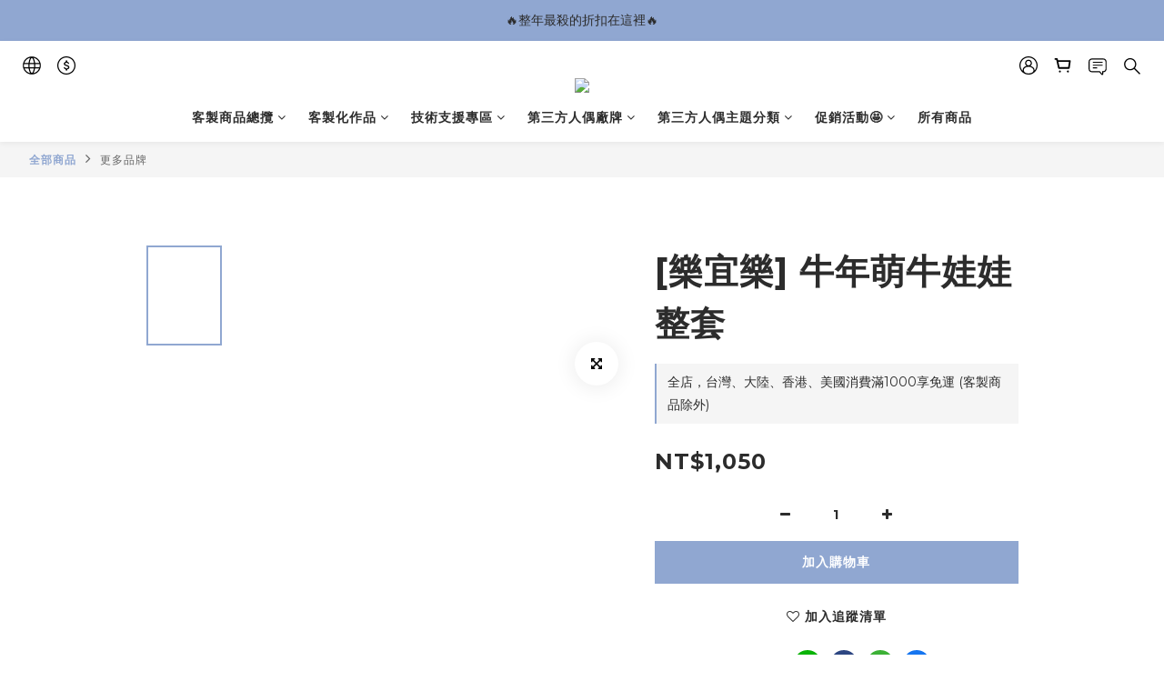

--- FILE ---
content_type: text/plain
request_url: https://www.google-analytics.com/j/collect?v=1&_v=j102&a=1917853919&t=pageview&cu=TWD&_s=1&dl=https%3A%2F%2Fwww.outsidebrick.com%2Fproducts%2Flol1373&ul=en-us%40posix&dt=%5B%E6%A8%82%E5%AE%9C%E6%A8%82%5D%20%E7%89%9B%E5%B9%B4%E8%90%8C%E7%89%9B%E5%A8%83%E5%A8%83%E6%95%B4%E5%A5%97&sr=1280x720&vp=1280x720&_u=aGBAAEIJAAAAACAMI~&jid=103755816&gjid=115706853&cid=1783487629.1764806147&tid=UA-121104400-1&_gid=1744994433.1764806147&_r=1&_slc=1&pa=detail&pr1id=LOL1373&pr1nm=%5B%E6%A8%82%E5%AE%9C%E6%A8%82%5D%20%E7%89%9B%E5%B9%B4%E8%90%8C%E7%89%9B%E5%A8%83%E5%A8%83%E6%95%B4%E5%A5%97&pr1ca=&pr1br=&pr1va=&pr1pr=&pr1qt=&pr1cc=&pr1ps=0&z=1417959548
body_size: -451
content:
2,cG-RZKNVV8WCZ

--- FILE ---
content_type: application/javascript
request_url: https://cdn.shoplineapp.com/s/javascripts/currencies.js
body_size: 156
content:
var Currency={rates:{USD:1,CAD:.716507,KRW:682e-6,IDR:6e-5,MOP:.124965,BND:.772158,NTD:.031977,TWD:.031977,HKD:.128454,MYR:.242395,CNY:.141555,VND:38e-6,THB:.031319,SGD:.772201,AUD:.658263,GBP:1.328395,PHP:.016972,AED:.272294,JPY:.006427,EUR:1.164643},convert:function(D,e,r){return D*this.rates[e]/this.rates[r]}};